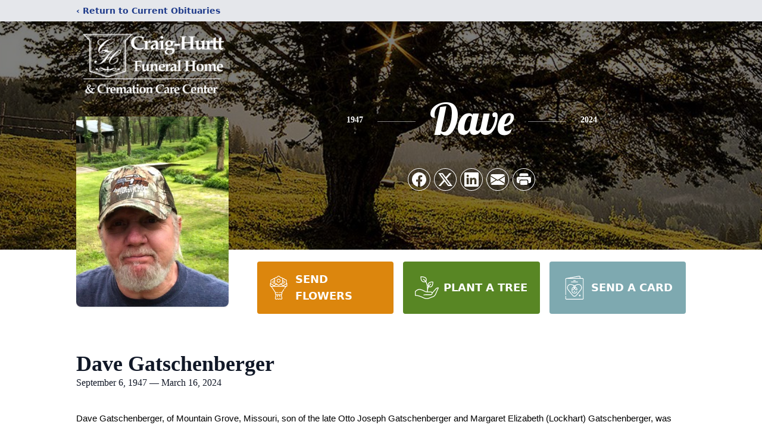

--- FILE ---
content_type: text/html; charset=utf-8
request_url: https://www.google.com/recaptcha/enterprise/anchor?ar=1&k=6Ldmp0YpAAAAAH_mYZ2ZtEkoGqBaPgsYFbQHq0Ek&co=aHR0cHM6Ly93d3cuY3JhaWdodXJ0dGZ1bmVyYWxob21lLmNvbTo0NDM.&hl=en&type=image&v=PoyoqOPhxBO7pBk68S4YbpHZ&theme=light&size=invisible&badge=bottomright&anchor-ms=20000&execute-ms=30000&cb=q17bf3f0vfw
body_size: 48460
content:
<!DOCTYPE HTML><html dir="ltr" lang="en"><head><meta http-equiv="Content-Type" content="text/html; charset=UTF-8">
<meta http-equiv="X-UA-Compatible" content="IE=edge">
<title>reCAPTCHA</title>
<style type="text/css">
/* cyrillic-ext */
@font-face {
  font-family: 'Roboto';
  font-style: normal;
  font-weight: 400;
  font-stretch: 100%;
  src: url(//fonts.gstatic.com/s/roboto/v48/KFO7CnqEu92Fr1ME7kSn66aGLdTylUAMa3GUBHMdazTgWw.woff2) format('woff2');
  unicode-range: U+0460-052F, U+1C80-1C8A, U+20B4, U+2DE0-2DFF, U+A640-A69F, U+FE2E-FE2F;
}
/* cyrillic */
@font-face {
  font-family: 'Roboto';
  font-style: normal;
  font-weight: 400;
  font-stretch: 100%;
  src: url(//fonts.gstatic.com/s/roboto/v48/KFO7CnqEu92Fr1ME7kSn66aGLdTylUAMa3iUBHMdazTgWw.woff2) format('woff2');
  unicode-range: U+0301, U+0400-045F, U+0490-0491, U+04B0-04B1, U+2116;
}
/* greek-ext */
@font-face {
  font-family: 'Roboto';
  font-style: normal;
  font-weight: 400;
  font-stretch: 100%;
  src: url(//fonts.gstatic.com/s/roboto/v48/KFO7CnqEu92Fr1ME7kSn66aGLdTylUAMa3CUBHMdazTgWw.woff2) format('woff2');
  unicode-range: U+1F00-1FFF;
}
/* greek */
@font-face {
  font-family: 'Roboto';
  font-style: normal;
  font-weight: 400;
  font-stretch: 100%;
  src: url(//fonts.gstatic.com/s/roboto/v48/KFO7CnqEu92Fr1ME7kSn66aGLdTylUAMa3-UBHMdazTgWw.woff2) format('woff2');
  unicode-range: U+0370-0377, U+037A-037F, U+0384-038A, U+038C, U+038E-03A1, U+03A3-03FF;
}
/* math */
@font-face {
  font-family: 'Roboto';
  font-style: normal;
  font-weight: 400;
  font-stretch: 100%;
  src: url(//fonts.gstatic.com/s/roboto/v48/KFO7CnqEu92Fr1ME7kSn66aGLdTylUAMawCUBHMdazTgWw.woff2) format('woff2');
  unicode-range: U+0302-0303, U+0305, U+0307-0308, U+0310, U+0312, U+0315, U+031A, U+0326-0327, U+032C, U+032F-0330, U+0332-0333, U+0338, U+033A, U+0346, U+034D, U+0391-03A1, U+03A3-03A9, U+03B1-03C9, U+03D1, U+03D5-03D6, U+03F0-03F1, U+03F4-03F5, U+2016-2017, U+2034-2038, U+203C, U+2040, U+2043, U+2047, U+2050, U+2057, U+205F, U+2070-2071, U+2074-208E, U+2090-209C, U+20D0-20DC, U+20E1, U+20E5-20EF, U+2100-2112, U+2114-2115, U+2117-2121, U+2123-214F, U+2190, U+2192, U+2194-21AE, U+21B0-21E5, U+21F1-21F2, U+21F4-2211, U+2213-2214, U+2216-22FF, U+2308-230B, U+2310, U+2319, U+231C-2321, U+2336-237A, U+237C, U+2395, U+239B-23B7, U+23D0, U+23DC-23E1, U+2474-2475, U+25AF, U+25B3, U+25B7, U+25BD, U+25C1, U+25CA, U+25CC, U+25FB, U+266D-266F, U+27C0-27FF, U+2900-2AFF, U+2B0E-2B11, U+2B30-2B4C, U+2BFE, U+3030, U+FF5B, U+FF5D, U+1D400-1D7FF, U+1EE00-1EEFF;
}
/* symbols */
@font-face {
  font-family: 'Roboto';
  font-style: normal;
  font-weight: 400;
  font-stretch: 100%;
  src: url(//fonts.gstatic.com/s/roboto/v48/KFO7CnqEu92Fr1ME7kSn66aGLdTylUAMaxKUBHMdazTgWw.woff2) format('woff2');
  unicode-range: U+0001-000C, U+000E-001F, U+007F-009F, U+20DD-20E0, U+20E2-20E4, U+2150-218F, U+2190, U+2192, U+2194-2199, U+21AF, U+21E6-21F0, U+21F3, U+2218-2219, U+2299, U+22C4-22C6, U+2300-243F, U+2440-244A, U+2460-24FF, U+25A0-27BF, U+2800-28FF, U+2921-2922, U+2981, U+29BF, U+29EB, U+2B00-2BFF, U+4DC0-4DFF, U+FFF9-FFFB, U+10140-1018E, U+10190-1019C, U+101A0, U+101D0-101FD, U+102E0-102FB, U+10E60-10E7E, U+1D2C0-1D2D3, U+1D2E0-1D37F, U+1F000-1F0FF, U+1F100-1F1AD, U+1F1E6-1F1FF, U+1F30D-1F30F, U+1F315, U+1F31C, U+1F31E, U+1F320-1F32C, U+1F336, U+1F378, U+1F37D, U+1F382, U+1F393-1F39F, U+1F3A7-1F3A8, U+1F3AC-1F3AF, U+1F3C2, U+1F3C4-1F3C6, U+1F3CA-1F3CE, U+1F3D4-1F3E0, U+1F3ED, U+1F3F1-1F3F3, U+1F3F5-1F3F7, U+1F408, U+1F415, U+1F41F, U+1F426, U+1F43F, U+1F441-1F442, U+1F444, U+1F446-1F449, U+1F44C-1F44E, U+1F453, U+1F46A, U+1F47D, U+1F4A3, U+1F4B0, U+1F4B3, U+1F4B9, U+1F4BB, U+1F4BF, U+1F4C8-1F4CB, U+1F4D6, U+1F4DA, U+1F4DF, U+1F4E3-1F4E6, U+1F4EA-1F4ED, U+1F4F7, U+1F4F9-1F4FB, U+1F4FD-1F4FE, U+1F503, U+1F507-1F50B, U+1F50D, U+1F512-1F513, U+1F53E-1F54A, U+1F54F-1F5FA, U+1F610, U+1F650-1F67F, U+1F687, U+1F68D, U+1F691, U+1F694, U+1F698, U+1F6AD, U+1F6B2, U+1F6B9-1F6BA, U+1F6BC, U+1F6C6-1F6CF, U+1F6D3-1F6D7, U+1F6E0-1F6EA, U+1F6F0-1F6F3, U+1F6F7-1F6FC, U+1F700-1F7FF, U+1F800-1F80B, U+1F810-1F847, U+1F850-1F859, U+1F860-1F887, U+1F890-1F8AD, U+1F8B0-1F8BB, U+1F8C0-1F8C1, U+1F900-1F90B, U+1F93B, U+1F946, U+1F984, U+1F996, U+1F9E9, U+1FA00-1FA6F, U+1FA70-1FA7C, U+1FA80-1FA89, U+1FA8F-1FAC6, U+1FACE-1FADC, U+1FADF-1FAE9, U+1FAF0-1FAF8, U+1FB00-1FBFF;
}
/* vietnamese */
@font-face {
  font-family: 'Roboto';
  font-style: normal;
  font-weight: 400;
  font-stretch: 100%;
  src: url(//fonts.gstatic.com/s/roboto/v48/KFO7CnqEu92Fr1ME7kSn66aGLdTylUAMa3OUBHMdazTgWw.woff2) format('woff2');
  unicode-range: U+0102-0103, U+0110-0111, U+0128-0129, U+0168-0169, U+01A0-01A1, U+01AF-01B0, U+0300-0301, U+0303-0304, U+0308-0309, U+0323, U+0329, U+1EA0-1EF9, U+20AB;
}
/* latin-ext */
@font-face {
  font-family: 'Roboto';
  font-style: normal;
  font-weight: 400;
  font-stretch: 100%;
  src: url(//fonts.gstatic.com/s/roboto/v48/KFO7CnqEu92Fr1ME7kSn66aGLdTylUAMa3KUBHMdazTgWw.woff2) format('woff2');
  unicode-range: U+0100-02BA, U+02BD-02C5, U+02C7-02CC, U+02CE-02D7, U+02DD-02FF, U+0304, U+0308, U+0329, U+1D00-1DBF, U+1E00-1E9F, U+1EF2-1EFF, U+2020, U+20A0-20AB, U+20AD-20C0, U+2113, U+2C60-2C7F, U+A720-A7FF;
}
/* latin */
@font-face {
  font-family: 'Roboto';
  font-style: normal;
  font-weight: 400;
  font-stretch: 100%;
  src: url(//fonts.gstatic.com/s/roboto/v48/KFO7CnqEu92Fr1ME7kSn66aGLdTylUAMa3yUBHMdazQ.woff2) format('woff2');
  unicode-range: U+0000-00FF, U+0131, U+0152-0153, U+02BB-02BC, U+02C6, U+02DA, U+02DC, U+0304, U+0308, U+0329, U+2000-206F, U+20AC, U+2122, U+2191, U+2193, U+2212, U+2215, U+FEFF, U+FFFD;
}
/* cyrillic-ext */
@font-face {
  font-family: 'Roboto';
  font-style: normal;
  font-weight: 500;
  font-stretch: 100%;
  src: url(//fonts.gstatic.com/s/roboto/v48/KFO7CnqEu92Fr1ME7kSn66aGLdTylUAMa3GUBHMdazTgWw.woff2) format('woff2');
  unicode-range: U+0460-052F, U+1C80-1C8A, U+20B4, U+2DE0-2DFF, U+A640-A69F, U+FE2E-FE2F;
}
/* cyrillic */
@font-face {
  font-family: 'Roboto';
  font-style: normal;
  font-weight: 500;
  font-stretch: 100%;
  src: url(//fonts.gstatic.com/s/roboto/v48/KFO7CnqEu92Fr1ME7kSn66aGLdTylUAMa3iUBHMdazTgWw.woff2) format('woff2');
  unicode-range: U+0301, U+0400-045F, U+0490-0491, U+04B0-04B1, U+2116;
}
/* greek-ext */
@font-face {
  font-family: 'Roboto';
  font-style: normal;
  font-weight: 500;
  font-stretch: 100%;
  src: url(//fonts.gstatic.com/s/roboto/v48/KFO7CnqEu92Fr1ME7kSn66aGLdTylUAMa3CUBHMdazTgWw.woff2) format('woff2');
  unicode-range: U+1F00-1FFF;
}
/* greek */
@font-face {
  font-family: 'Roboto';
  font-style: normal;
  font-weight: 500;
  font-stretch: 100%;
  src: url(//fonts.gstatic.com/s/roboto/v48/KFO7CnqEu92Fr1ME7kSn66aGLdTylUAMa3-UBHMdazTgWw.woff2) format('woff2');
  unicode-range: U+0370-0377, U+037A-037F, U+0384-038A, U+038C, U+038E-03A1, U+03A3-03FF;
}
/* math */
@font-face {
  font-family: 'Roboto';
  font-style: normal;
  font-weight: 500;
  font-stretch: 100%;
  src: url(//fonts.gstatic.com/s/roboto/v48/KFO7CnqEu92Fr1ME7kSn66aGLdTylUAMawCUBHMdazTgWw.woff2) format('woff2');
  unicode-range: U+0302-0303, U+0305, U+0307-0308, U+0310, U+0312, U+0315, U+031A, U+0326-0327, U+032C, U+032F-0330, U+0332-0333, U+0338, U+033A, U+0346, U+034D, U+0391-03A1, U+03A3-03A9, U+03B1-03C9, U+03D1, U+03D5-03D6, U+03F0-03F1, U+03F4-03F5, U+2016-2017, U+2034-2038, U+203C, U+2040, U+2043, U+2047, U+2050, U+2057, U+205F, U+2070-2071, U+2074-208E, U+2090-209C, U+20D0-20DC, U+20E1, U+20E5-20EF, U+2100-2112, U+2114-2115, U+2117-2121, U+2123-214F, U+2190, U+2192, U+2194-21AE, U+21B0-21E5, U+21F1-21F2, U+21F4-2211, U+2213-2214, U+2216-22FF, U+2308-230B, U+2310, U+2319, U+231C-2321, U+2336-237A, U+237C, U+2395, U+239B-23B7, U+23D0, U+23DC-23E1, U+2474-2475, U+25AF, U+25B3, U+25B7, U+25BD, U+25C1, U+25CA, U+25CC, U+25FB, U+266D-266F, U+27C0-27FF, U+2900-2AFF, U+2B0E-2B11, U+2B30-2B4C, U+2BFE, U+3030, U+FF5B, U+FF5D, U+1D400-1D7FF, U+1EE00-1EEFF;
}
/* symbols */
@font-face {
  font-family: 'Roboto';
  font-style: normal;
  font-weight: 500;
  font-stretch: 100%;
  src: url(//fonts.gstatic.com/s/roboto/v48/KFO7CnqEu92Fr1ME7kSn66aGLdTylUAMaxKUBHMdazTgWw.woff2) format('woff2');
  unicode-range: U+0001-000C, U+000E-001F, U+007F-009F, U+20DD-20E0, U+20E2-20E4, U+2150-218F, U+2190, U+2192, U+2194-2199, U+21AF, U+21E6-21F0, U+21F3, U+2218-2219, U+2299, U+22C4-22C6, U+2300-243F, U+2440-244A, U+2460-24FF, U+25A0-27BF, U+2800-28FF, U+2921-2922, U+2981, U+29BF, U+29EB, U+2B00-2BFF, U+4DC0-4DFF, U+FFF9-FFFB, U+10140-1018E, U+10190-1019C, U+101A0, U+101D0-101FD, U+102E0-102FB, U+10E60-10E7E, U+1D2C0-1D2D3, U+1D2E0-1D37F, U+1F000-1F0FF, U+1F100-1F1AD, U+1F1E6-1F1FF, U+1F30D-1F30F, U+1F315, U+1F31C, U+1F31E, U+1F320-1F32C, U+1F336, U+1F378, U+1F37D, U+1F382, U+1F393-1F39F, U+1F3A7-1F3A8, U+1F3AC-1F3AF, U+1F3C2, U+1F3C4-1F3C6, U+1F3CA-1F3CE, U+1F3D4-1F3E0, U+1F3ED, U+1F3F1-1F3F3, U+1F3F5-1F3F7, U+1F408, U+1F415, U+1F41F, U+1F426, U+1F43F, U+1F441-1F442, U+1F444, U+1F446-1F449, U+1F44C-1F44E, U+1F453, U+1F46A, U+1F47D, U+1F4A3, U+1F4B0, U+1F4B3, U+1F4B9, U+1F4BB, U+1F4BF, U+1F4C8-1F4CB, U+1F4D6, U+1F4DA, U+1F4DF, U+1F4E3-1F4E6, U+1F4EA-1F4ED, U+1F4F7, U+1F4F9-1F4FB, U+1F4FD-1F4FE, U+1F503, U+1F507-1F50B, U+1F50D, U+1F512-1F513, U+1F53E-1F54A, U+1F54F-1F5FA, U+1F610, U+1F650-1F67F, U+1F687, U+1F68D, U+1F691, U+1F694, U+1F698, U+1F6AD, U+1F6B2, U+1F6B9-1F6BA, U+1F6BC, U+1F6C6-1F6CF, U+1F6D3-1F6D7, U+1F6E0-1F6EA, U+1F6F0-1F6F3, U+1F6F7-1F6FC, U+1F700-1F7FF, U+1F800-1F80B, U+1F810-1F847, U+1F850-1F859, U+1F860-1F887, U+1F890-1F8AD, U+1F8B0-1F8BB, U+1F8C0-1F8C1, U+1F900-1F90B, U+1F93B, U+1F946, U+1F984, U+1F996, U+1F9E9, U+1FA00-1FA6F, U+1FA70-1FA7C, U+1FA80-1FA89, U+1FA8F-1FAC6, U+1FACE-1FADC, U+1FADF-1FAE9, U+1FAF0-1FAF8, U+1FB00-1FBFF;
}
/* vietnamese */
@font-face {
  font-family: 'Roboto';
  font-style: normal;
  font-weight: 500;
  font-stretch: 100%;
  src: url(//fonts.gstatic.com/s/roboto/v48/KFO7CnqEu92Fr1ME7kSn66aGLdTylUAMa3OUBHMdazTgWw.woff2) format('woff2');
  unicode-range: U+0102-0103, U+0110-0111, U+0128-0129, U+0168-0169, U+01A0-01A1, U+01AF-01B0, U+0300-0301, U+0303-0304, U+0308-0309, U+0323, U+0329, U+1EA0-1EF9, U+20AB;
}
/* latin-ext */
@font-face {
  font-family: 'Roboto';
  font-style: normal;
  font-weight: 500;
  font-stretch: 100%;
  src: url(//fonts.gstatic.com/s/roboto/v48/KFO7CnqEu92Fr1ME7kSn66aGLdTylUAMa3KUBHMdazTgWw.woff2) format('woff2');
  unicode-range: U+0100-02BA, U+02BD-02C5, U+02C7-02CC, U+02CE-02D7, U+02DD-02FF, U+0304, U+0308, U+0329, U+1D00-1DBF, U+1E00-1E9F, U+1EF2-1EFF, U+2020, U+20A0-20AB, U+20AD-20C0, U+2113, U+2C60-2C7F, U+A720-A7FF;
}
/* latin */
@font-face {
  font-family: 'Roboto';
  font-style: normal;
  font-weight: 500;
  font-stretch: 100%;
  src: url(//fonts.gstatic.com/s/roboto/v48/KFO7CnqEu92Fr1ME7kSn66aGLdTylUAMa3yUBHMdazQ.woff2) format('woff2');
  unicode-range: U+0000-00FF, U+0131, U+0152-0153, U+02BB-02BC, U+02C6, U+02DA, U+02DC, U+0304, U+0308, U+0329, U+2000-206F, U+20AC, U+2122, U+2191, U+2193, U+2212, U+2215, U+FEFF, U+FFFD;
}
/* cyrillic-ext */
@font-face {
  font-family: 'Roboto';
  font-style: normal;
  font-weight: 900;
  font-stretch: 100%;
  src: url(//fonts.gstatic.com/s/roboto/v48/KFO7CnqEu92Fr1ME7kSn66aGLdTylUAMa3GUBHMdazTgWw.woff2) format('woff2');
  unicode-range: U+0460-052F, U+1C80-1C8A, U+20B4, U+2DE0-2DFF, U+A640-A69F, U+FE2E-FE2F;
}
/* cyrillic */
@font-face {
  font-family: 'Roboto';
  font-style: normal;
  font-weight: 900;
  font-stretch: 100%;
  src: url(//fonts.gstatic.com/s/roboto/v48/KFO7CnqEu92Fr1ME7kSn66aGLdTylUAMa3iUBHMdazTgWw.woff2) format('woff2');
  unicode-range: U+0301, U+0400-045F, U+0490-0491, U+04B0-04B1, U+2116;
}
/* greek-ext */
@font-face {
  font-family: 'Roboto';
  font-style: normal;
  font-weight: 900;
  font-stretch: 100%;
  src: url(//fonts.gstatic.com/s/roboto/v48/KFO7CnqEu92Fr1ME7kSn66aGLdTylUAMa3CUBHMdazTgWw.woff2) format('woff2');
  unicode-range: U+1F00-1FFF;
}
/* greek */
@font-face {
  font-family: 'Roboto';
  font-style: normal;
  font-weight: 900;
  font-stretch: 100%;
  src: url(//fonts.gstatic.com/s/roboto/v48/KFO7CnqEu92Fr1ME7kSn66aGLdTylUAMa3-UBHMdazTgWw.woff2) format('woff2');
  unicode-range: U+0370-0377, U+037A-037F, U+0384-038A, U+038C, U+038E-03A1, U+03A3-03FF;
}
/* math */
@font-face {
  font-family: 'Roboto';
  font-style: normal;
  font-weight: 900;
  font-stretch: 100%;
  src: url(//fonts.gstatic.com/s/roboto/v48/KFO7CnqEu92Fr1ME7kSn66aGLdTylUAMawCUBHMdazTgWw.woff2) format('woff2');
  unicode-range: U+0302-0303, U+0305, U+0307-0308, U+0310, U+0312, U+0315, U+031A, U+0326-0327, U+032C, U+032F-0330, U+0332-0333, U+0338, U+033A, U+0346, U+034D, U+0391-03A1, U+03A3-03A9, U+03B1-03C9, U+03D1, U+03D5-03D6, U+03F0-03F1, U+03F4-03F5, U+2016-2017, U+2034-2038, U+203C, U+2040, U+2043, U+2047, U+2050, U+2057, U+205F, U+2070-2071, U+2074-208E, U+2090-209C, U+20D0-20DC, U+20E1, U+20E5-20EF, U+2100-2112, U+2114-2115, U+2117-2121, U+2123-214F, U+2190, U+2192, U+2194-21AE, U+21B0-21E5, U+21F1-21F2, U+21F4-2211, U+2213-2214, U+2216-22FF, U+2308-230B, U+2310, U+2319, U+231C-2321, U+2336-237A, U+237C, U+2395, U+239B-23B7, U+23D0, U+23DC-23E1, U+2474-2475, U+25AF, U+25B3, U+25B7, U+25BD, U+25C1, U+25CA, U+25CC, U+25FB, U+266D-266F, U+27C0-27FF, U+2900-2AFF, U+2B0E-2B11, U+2B30-2B4C, U+2BFE, U+3030, U+FF5B, U+FF5D, U+1D400-1D7FF, U+1EE00-1EEFF;
}
/* symbols */
@font-face {
  font-family: 'Roboto';
  font-style: normal;
  font-weight: 900;
  font-stretch: 100%;
  src: url(//fonts.gstatic.com/s/roboto/v48/KFO7CnqEu92Fr1ME7kSn66aGLdTylUAMaxKUBHMdazTgWw.woff2) format('woff2');
  unicode-range: U+0001-000C, U+000E-001F, U+007F-009F, U+20DD-20E0, U+20E2-20E4, U+2150-218F, U+2190, U+2192, U+2194-2199, U+21AF, U+21E6-21F0, U+21F3, U+2218-2219, U+2299, U+22C4-22C6, U+2300-243F, U+2440-244A, U+2460-24FF, U+25A0-27BF, U+2800-28FF, U+2921-2922, U+2981, U+29BF, U+29EB, U+2B00-2BFF, U+4DC0-4DFF, U+FFF9-FFFB, U+10140-1018E, U+10190-1019C, U+101A0, U+101D0-101FD, U+102E0-102FB, U+10E60-10E7E, U+1D2C0-1D2D3, U+1D2E0-1D37F, U+1F000-1F0FF, U+1F100-1F1AD, U+1F1E6-1F1FF, U+1F30D-1F30F, U+1F315, U+1F31C, U+1F31E, U+1F320-1F32C, U+1F336, U+1F378, U+1F37D, U+1F382, U+1F393-1F39F, U+1F3A7-1F3A8, U+1F3AC-1F3AF, U+1F3C2, U+1F3C4-1F3C6, U+1F3CA-1F3CE, U+1F3D4-1F3E0, U+1F3ED, U+1F3F1-1F3F3, U+1F3F5-1F3F7, U+1F408, U+1F415, U+1F41F, U+1F426, U+1F43F, U+1F441-1F442, U+1F444, U+1F446-1F449, U+1F44C-1F44E, U+1F453, U+1F46A, U+1F47D, U+1F4A3, U+1F4B0, U+1F4B3, U+1F4B9, U+1F4BB, U+1F4BF, U+1F4C8-1F4CB, U+1F4D6, U+1F4DA, U+1F4DF, U+1F4E3-1F4E6, U+1F4EA-1F4ED, U+1F4F7, U+1F4F9-1F4FB, U+1F4FD-1F4FE, U+1F503, U+1F507-1F50B, U+1F50D, U+1F512-1F513, U+1F53E-1F54A, U+1F54F-1F5FA, U+1F610, U+1F650-1F67F, U+1F687, U+1F68D, U+1F691, U+1F694, U+1F698, U+1F6AD, U+1F6B2, U+1F6B9-1F6BA, U+1F6BC, U+1F6C6-1F6CF, U+1F6D3-1F6D7, U+1F6E0-1F6EA, U+1F6F0-1F6F3, U+1F6F7-1F6FC, U+1F700-1F7FF, U+1F800-1F80B, U+1F810-1F847, U+1F850-1F859, U+1F860-1F887, U+1F890-1F8AD, U+1F8B0-1F8BB, U+1F8C0-1F8C1, U+1F900-1F90B, U+1F93B, U+1F946, U+1F984, U+1F996, U+1F9E9, U+1FA00-1FA6F, U+1FA70-1FA7C, U+1FA80-1FA89, U+1FA8F-1FAC6, U+1FACE-1FADC, U+1FADF-1FAE9, U+1FAF0-1FAF8, U+1FB00-1FBFF;
}
/* vietnamese */
@font-face {
  font-family: 'Roboto';
  font-style: normal;
  font-weight: 900;
  font-stretch: 100%;
  src: url(//fonts.gstatic.com/s/roboto/v48/KFO7CnqEu92Fr1ME7kSn66aGLdTylUAMa3OUBHMdazTgWw.woff2) format('woff2');
  unicode-range: U+0102-0103, U+0110-0111, U+0128-0129, U+0168-0169, U+01A0-01A1, U+01AF-01B0, U+0300-0301, U+0303-0304, U+0308-0309, U+0323, U+0329, U+1EA0-1EF9, U+20AB;
}
/* latin-ext */
@font-face {
  font-family: 'Roboto';
  font-style: normal;
  font-weight: 900;
  font-stretch: 100%;
  src: url(//fonts.gstatic.com/s/roboto/v48/KFO7CnqEu92Fr1ME7kSn66aGLdTylUAMa3KUBHMdazTgWw.woff2) format('woff2');
  unicode-range: U+0100-02BA, U+02BD-02C5, U+02C7-02CC, U+02CE-02D7, U+02DD-02FF, U+0304, U+0308, U+0329, U+1D00-1DBF, U+1E00-1E9F, U+1EF2-1EFF, U+2020, U+20A0-20AB, U+20AD-20C0, U+2113, U+2C60-2C7F, U+A720-A7FF;
}
/* latin */
@font-face {
  font-family: 'Roboto';
  font-style: normal;
  font-weight: 900;
  font-stretch: 100%;
  src: url(//fonts.gstatic.com/s/roboto/v48/KFO7CnqEu92Fr1ME7kSn66aGLdTylUAMa3yUBHMdazQ.woff2) format('woff2');
  unicode-range: U+0000-00FF, U+0131, U+0152-0153, U+02BB-02BC, U+02C6, U+02DA, U+02DC, U+0304, U+0308, U+0329, U+2000-206F, U+20AC, U+2122, U+2191, U+2193, U+2212, U+2215, U+FEFF, U+FFFD;
}

</style>
<link rel="stylesheet" type="text/css" href="https://www.gstatic.com/recaptcha/releases/PoyoqOPhxBO7pBk68S4YbpHZ/styles__ltr.css">
<script nonce="kMBTO6WKUPiLnvewF4-XyQ" type="text/javascript">window['__recaptcha_api'] = 'https://www.google.com/recaptcha/enterprise/';</script>
<script type="text/javascript" src="https://www.gstatic.com/recaptcha/releases/PoyoqOPhxBO7pBk68S4YbpHZ/recaptcha__en.js" nonce="kMBTO6WKUPiLnvewF4-XyQ">
      
    </script></head>
<body><div id="rc-anchor-alert" class="rc-anchor-alert"></div>
<input type="hidden" id="recaptcha-token" value="[base64]">
<script type="text/javascript" nonce="kMBTO6WKUPiLnvewF4-XyQ">
      recaptcha.anchor.Main.init("[\x22ainput\x22,[\x22bgdata\x22,\x22\x22,\[base64]/[base64]/[base64]/[base64]/[base64]/UltsKytdPUU6KEU8MjA0OD9SW2wrK109RT4+NnwxOTI6KChFJjY0NTEyKT09NTUyOTYmJk0rMTxjLmxlbmd0aCYmKGMuY2hhckNvZGVBdChNKzEpJjY0NTEyKT09NTYzMjA/[base64]/[base64]/[base64]/[base64]/[base64]/[base64]/[base64]\x22,\[base64]\x22,\x22IGTCvsKzwp0Gwq8MO8KvwpXCiwUUw7DDpMOBFDrCpz8tw5dCw43DvsOFw5Y7woTCjlA5w78kw4krfGzChsOuIcOyNMOTNcKbc8K9IH1wTRBCQ07CnsO8w57Cg31KwrBEwqHDpsORTMK/[base64]/YcOkYMKSGhDDm8OAwr/CvVhbP8K/SFIowofDmsK/EcKhZsKKwoxgwrLCuiMOwrc3V2/[base64]/wpfCtBbCpVzDs8ONeyspPsKMAcO4wp9FMsOkw5XCgjTDmD/CiC7CiXp0woVkUWdsw6zCkMKJdBLDh8O+w7bCsWJzwokow7bDrhHCrcKGMcKBwqLDpsKrw4DCn1zDtcO3wrFNM07Dn8K9wp3DiDxaw6hXKTnDlDliYMOew5LDgGJmw7p6AXvDp8KtUWJgY188w43CtMOKS17DrQ9twq0uw5/CucOdTcKoPsKEw69cw7tQOcKbwo7CrcKqehzCkl3DpzU2wqbCly5KGcKGWDxaMVxQwovCsMK7OWRfSg/CpMKMwqRNw5rCpsOzYcOZfsKQw5TCggxXK1fDpxwKwq47w7bDjsOmUB5hwrzCl2Nxw6jClsOwD8OleMKFRApXw5rDkzrCrXPConF6WcKqw6BdUzEbwqF4fibCmTcKesKrwpbCrxFiw6fCgDfCuMOtwqjDiDzDl8K3MMKxw4/CoyPDrMO+wozCnHrCrz9Qwpo/wocaGUXCo8Oxw6nDgMOzXsOtDjHCnMOtdyQ6w5IQXjvDnBHCgVkqEsO6Z2HDrELCs8KswpPChsKXUGgjwrzDksKywpwZw60cwq7DgT7Cg8KPw7VPw4plw4VEwrVQFcKdLGDCo8OUwr3DvsOrFMKhw4LDjUc2fMOeY3/DmXdMSMKEesOiw6MFZDZKwr8BwrLCp8K1a1fDisKwDsOnDMOcw5LCqBdyHcKmwqxEDVvCkhXCmi3DvcOGwo1/P2DChcK+wqnDqjJnRMOww4/Dj8KjRGXDo8OewrMmKVdXw446w4zDv8O3HcOGw4jCr8O1w7g+w5JewrQNw7zDscKffcOSRGLCucKHaG8LEl7CsDxZaTzCj8K1UMOOwrk7w6dDw6RFw6XCk8K/wotIw5fCgsKAw7xow5/DgMOPwo4sa8ONE8ObUsOhL1VlIAvCjsOIA8KZw6fDlsKvw47CqTwCwrvCg1AnKHPCnF/DoXrDpcO0WxbCrcK7NEs6wqPDgMK/w4VZZMK8w4oYw5ouwogeLA1xQ8KiwoZnwrTDmHzDrsKSDT7CjxvDqMKwwrNhWE5PHybCi8KpFsO9RsOhY8O0w6wrwo3DssOCB8O4wqVsCsO/IXbDphdlwpzCtMOdw6IHw7bCicKewpU5IMK4acKYOMK7dcOyHzPDlgNsw6Bqwo/[base64]/wo3DicOLNMKtO8OcMBfCiT7CmMOxA8KTBG5+w6zDlcOJRcOnw4UFM8KTOHHCt8OBwoPCjGfCoi5Aw6/ClsObwqskb1tNPcKLARTCkR3Dh0Q1wo/DgcODw4rDuyDDlyFdKjkTWsKpwps4BsOpw490wrB1H8Krwr/DhsOVw5Qdw7LCsy9nMz/CqsOOw5NZfsKBw7TDtsKcw5rCoDgJwopefCMNUlQnw6RMwrtCw7h6FMKJP8Oow4bDo256C8Oiw63DrsOUFHV8w4XClHDDomfDojfCgcK9QxF7A8OYYsO9w6Zqw5jCv1rCocOKw5LCosO9w70AWWpsTMOlcwvCqMOIKQ4mw702wo/DpcO1w67CkcOhwrPCgRVAw6nCkcKdwpxwwq7Dqj5awoXDtsKlwp9awr0AL8K8OcOww4PDo2xaWQBXwp7DuMK7wrHCj3/DkX/DggLCrVXCizLDgX87wpQmcATChsKXw6/Cm8KmwrZCER/CgsKyw6nDl39TOsKww4vCly5+wpZSP34HwqwDLEfDqnMXw7QkEX5WwqvCoHdtwp1UFcKcVRTDj2zCt8Orw5PDrsKGe8K1wp0Wwq/[base64]/w6EZwq5ZwrTCucKNwq/Cux1Mw5VLwr1+w6/CpB/[base64]/Do8K6fcK3J2LDgCsZAcO2wpXDssOXw4ZAc8OHJ8O6wqDDgMO5UTMGwrTCk2fCg8OEMsOLw5bClzbComxGTcOoSBJOPsOFw6d0w7QFwq/CnsOpLQpAw6nCmgvDh8KzbD9dw7vCqGHCvMOcwqXDrm3Chh0kKU/[base64]/DhMKEwqbDn8KlYh3CkXXDgmvCnsOfPHrDjRcpAw7CtQQcw4/DrcOgXhbDvTsnw5rCicK7w6zCjsKIW3JIJQM9L8K6wpdyEsOfGVJfw79/[base64]/DlsOxw43DtydGwq8XUsKRasOBS0vCg1Zfw5dPLXDDhh3CnMOow7fCmVVoVD/DlylJRMOdw61fKQo7dScSFWt3DCrDonzCisKEMB/Dti7DqhzCliDDtifDgiXDvCvDnsOvV8KEGFPDlsO5QEoVIxRacmDCsEsKYxV4QsKEw6/DgcOBOMONY8OubsKJf2hXcWhiw7fCmMOyJVldw5PDs3fCi8OMw7/DrGzCkEYVw5J0wqkLNsOywpPCnUh0wqjDlljCjMKlI8Ouw7R8K8K0WndCC8K6w79TwrTDhwnDqcOPw5nDicK4wqscwpvCu1bDs8K8bcKlw5DDkMOnwpTCsU3DvF1jUFDCtigLw5kXw7zChgLDnsKnworDnwEFKcKnw7PDisKMLsOKwqQ/[base64]/DnEbCmwVtGzPCr8O6M8KowrrCicOmQiMdw7fDrcO5wq09cjoRdsKmwpJ8D8OVw65zw6zCjsKPH3YpwpDClAoKw67DuHVvwoVUwp1NUS7CsMOfw7TDtsK7FwTDuXnCp8KSYsO6wrZlWTDDql/DuWsaMcOnw7JFRMKNLCzCtXTDizMVw59nKSLDqsKuwoM1wrnClUjDmn0uaQJ4P8O+WjEcw6tkKcOBwpdiwpwIcxUyw6IMw6/Dr8O9G8KHw4TCuSHDiGouZkTDo8OqCDZfw4nClRbCicKpwrQjURfDpMKrM2/Cm8OgG2gLdsKzWcOQw4VkaAPDosOcw6DDmynCsMOuZ8KIccO9W8O/egkVOMKNwrDCtQh0wrMoBgvDtTrCqm3CvsOeKFcaw4vDjsKfwrvDu8OHw6YIwpAmwpoZw6pQwoggwqvDq8KVw6FcwpBMV0vCsMO1wqRDwq1Xw7NnP8OuJsKgw6bCkcOtw6sTBGzDgcORw7TCjH/DsMKnw67CjcOJwpkHDcOAUMKiSMO5WsKNw7UYRsOpXiZww5rDoBcTw4tqw5/DkgHDrsOlTcOcOTjDs8Kyw7/DhRRAwos5KQd7w6wWesKcPcOAw5BODxo6wqVpIkTCgRV9c8O3XB4uXMKUw6DCgAJDTsKzdMK8EcO8FjnCtHfDhcOCw5/CtMKOwpbCoMOPEsKNwrAjQcKmw7ADwp3Cog0uwqdPw5/DoCrDjwUhFsOvFsOACgAwwpUAd8KuKsOLTzl0DknDgw3CkknCn0/[base64]/CocKceCgWwpLCpEDCvHIZwqvCm8K7wrIoMMK3w7VRPcKswoYuH8KtwrbCicKWVsO9RsKMw6PChxnDg8KBwq1yfMO8NcK1IsOjw7nCu8KPJsOsdCvDhQE7w7J9w7nDv8OdGcO5GcKzEsOFTEIGQ1DDqlzCh8OGIixMwrRzw7/[base64]/CkcKETcORw4zDnELDqcKJwr/DtcKoIcOvwpvDsBpJw7F3LMKpw7rDunhia0XDox4Jw5PCp8K7ZsOvworCgMKbOMK2wqdoaMKrM8KjO8K3SU4Uwqw6wpNwwqkPwoHDgGkRwpRXTj3Cpg0yw53DnMKVJ1gvZn92e2bDpcOmwpXDkil2w456C0l1FHohwrsvcgENM01WAXvCm21FwqzDtXPCl8K1w4/Dv2RlOxYjwrTCmybChsKqw7Aew5lLwqDCisKRwoYhSyfCqMK5wpYtwrtowr/DrsKTw4XDgnZWeydrw6lgEmwdADfCocKaw69wbGF2WQ0Pwq/ClmjDhzPDgCzCiCHDscK7YgUUw4fDigJFw7XCs8OoUSzDicKZK8K6w5NaVcKBwrBLMRbDqXHDiCHDgUREw65Jw7omR8Ksw6cNwrJQLxlrwrXCji7DnnUBw7sjXB/CmcK3Ti8Fw7cOecOVQMOKwp/DsMOCfRs/[base64]/[base64]/CrcOjwpjDuiNWw4PDmcKiPgBpwq89w6dFKQ3DpRh3YcOBwqImwrHDlS1HwrUHQcO3RsKHwoLCr8Kmw6PComV9w7FKwofClsKpwpfDnVvCgMO/EsO2w7/CgzxKDXUQKDrCmMKtwqhLw45jwq86KsKzCcKAwrPDiwzCuC0Jw4p1Gz/Dp8KOw7VZdkRSBsK3wpIaV8OgUUNBwq4Gwp1TLg/CqsONw4nCncOkFyIHwqLDtcKfw4/DkTLDoTPDqnfClMOlw7V3w7sRw4TDuQjCoDJdwrAvSBjDl8KpDi/DsMKyNDDCsMONVsKjVxDDgMO0w7/CnlxnLsO7w7vDvyE1w5V1woLDlhMZw4ouDAlwa8O6wr1CwoMfw40IUEB7w5Btwqp8eTsqNcOOw4LDokx4wpheWR4/[base64]/CqHpUw4vCiGvDvcOLFMOBch/CkcOfwrHCjMKtw5UVwpDCi8OMwr3CrnFgwqtVFnTDkMOKw4TCmsK2TiRaEgoaw68HY8K0wo5CfMOIwrTDocOPwq/DiMK3woZww73Do8K6w4ZuwrMawqzCvhIqdcKLeGlAwr7DpsOFwpZkwplAw6bDu2U+HcKiF8O5HkI9Ly91KlEwXRbCqRbDgATCvMOOwrZywq/[base64]/w7xrKMODwpZewrF6wppDXcKIwpzClsO/wosNHMKIccKufBXDhcKDwrvDncKbwprCj3JYJcKMwp3CrzcRw7LDucODL8Ojw73CvMOhEm9vw7zClCApwoTCiMKzPlUsS8OaSCPCpMOVwpfDiSliHsKsClDDhcK1XC0GesKlfzZNwrHCvj4qwoVlOlPCiMK/wpLDnsKew67CvcOpL8KKw7XCucK6dMO9w4fDqMK4wpfDp1UGGsKew5PDtMOLw5x/[base64]/[base64]/[base64]/[base64]/w63Cv8KidsOlEMOFw4V/[base64]/w5nDmnsGw58VwpbDoGBnAcK0YRNAwqjCmRbCocO4W8OUcsOhw5/ChsKLS8Kww7nDgcOpwo5oQU0TwpjCh8K2w6tvOsOWbMKxw41Ze8KVw65/w4zCgsOEIMO4w4/DqMK4LH7DvQDDuMKXw6HCs8KpS2N+KcOdBsOkwrAXwqc+BWY1CytCwp/Ct1XDv8KFbg3Dr3fCgEg+aGTDoDI5AMKGJsO5PXzCn3nDlcKKwoB5wpIjBTbCuMKewo43Rn7DtwDDnWRaG8Oww53ChRdBw6HDmsO3BUU5w6nCmcOXbgrChUIKwpxeVMKqXMOGw43DvH/DjcOxwr/CpcKaw6F6YMO9w43CrTVowprCkMOVWXTClhZuQznDiULDpsOEw75kN2fDoEXDnsO4wrAtwqjDqXrDqgINworCpSbCncOhNVkANnTChjXDt8OywrrChcKfRlrCj1/Dp8OISsOuw4fCswRqw75OI8KUUFRpS8OiwosTwqvCkDxURsKEXR9ww5XCq8KpwprDtMK2wpLCucKFw5sTP8KRwqVIwrrClcKpGWABw4LDt8KwwqXCucOjXsK5w68eCkFgw4o/wqZLLE5Ew7gMLcKmwokoCDbDiw8lS1LDkcKpw5fCncOkw7x6bFrChgnDqzbDksOxBxfCsjjCqcK6w7lMwpLDksKpdMOEwq1gGhYmwobDn8KaWSFmIMOpeMO4PkDCucOswplCMMOiHHQiw6/[base64]/[base64]/CgMONwprCpwZlSjhUXgvCucOrVSszwoZ6U8Orw6BpcMOVCcK8w4HDuD3Dm8O+w6vCpyxXwpnDugPCn8OmOcKgw5nDlzdBw4E+BcOow5oXMw/CjFplQMOJwpTDvcORw5LCqF9JwqchPRLDphLDqDPDs8OkWSg/w5bDqcO8w7zDhsKbworCjsOwXRXCosKSw5fCqnYRwpvCvX7DksOcfMKYwrnClMKhdynDlGLCl8K4AsKcwrzConhaw7/Cu8Oew4FLHMKFPWPCscOqf1Iow7DCriQcZcOFwp9cecOlw45+wq87w7BGwq4LfMKNw5/CosKow6nCgMKfIx7CsznDsBLClE51w7PCig8MOsK6w4s6S8KcMRl6DAJEJcOGwqjDucOlw6LCm8KoCcO+CXxiE8KobCgbwpHDgcKPwp7CtsOIwqpYw4lxMMOBwpHDuyvDrl8lw5FXw79PwoHCo2chVkJawoFew57CjsKbbkA1d8Ogw4sbG2AFwpZ/w4IXClc9wp3Ct1HDtRcDbMKNTDHCicKmLHJnbU/DucO0w7jCmBIGDcOsw7LCiWJgE1LCuC3Dg1F4wpdpPMK3w6/[base64]/CosKVw4HCjSLDlBJ/dcKQFAjDtVLCjMOiw7Nda8KrRzsaVsO6w6LCmSjCpsKqN8OUw4/DkcOYwpgfcBrCgnvCpgcxw6JRwrDDtcKsw4nCtcKpw4rDjAVpT8KaZlkIT0TDvWIhwprDoAjCrULCmMO2wpNUw50KEMKVe8OibMO5w7l7bC/Dk8Kmw6lURsOidwHCr8K6woLDhMO0cT7Csz8cTMKmw7jChXvCmm3CohXClcKbKcOOw7h6YsO0LxEGEsORw6rDkcKkwpBwSVHDv8O3w6/Cn0jDkgPDonIWAMKjZMO2wo/CpsOIwrDDqg/[base64]/CgsKhGT/[base64]/DjcKywrU5w53Ch8OSKyTCmXrCrVfClWtJw6LDlEIpRXIVKcOlZcKRw73DgcKHAMOuwq0BDMOWwqPDgsKuw6fDssKmwoXCjB3ChCzCmmJNHlDDtRvCmwTCosOUIsKMbl8EIH/CgsKJHlnDtMOsw53Ci8OgHxI+wrvCjyTDm8K5w7xJw6wsMMK9EcKWTsK2EQfDnGfCvMOUNm5Pw7Uzwoduwp7DqHcfelUbG8Ovw6NpZyHCpcK8YMK4BcKzw5xAwrzDsgXCl17CqgHDhMOPBcK5HlJHBzNsV8K0OsOeAcOXF2tCw4/CiVfDhcO4UsKtwr3Dp8Oyw7BMF8K5wo/ClybCrMKpwoHCrghpwrtdw7HChsKdwq7CkW/Duykjwq/Cv8Ocw48iwqfDmhsrwpTCrFpGPsOeEsOow7hvw7Ruw6nCs8OOPQxdw7Zxw5LCoGHDvWzDpVLDvlsvw510VcKSWXjDvjE0QFY7asKLwoTCnDh7w6PDo8ONwpbDqHhEf3UVw73DimTDmkFlJl1cTMK3wr4eMMOEw5zDhSMmbsOIwqnCh8KydcO3KcO/wohIS8OQDVIaV8O1w53CpcKXwrUhw7kURXPCjSjDuMOSw7vDrcOkc0V1ZzgwHVPCnRfCjSvDohlawo3Cg0LClTPCksK6woQBwpQuCWUHHMOdw6vDhDssw5DCpC5aw6nDoHcew4oOw6lww65cwr/CrMOdPMOOwpZaI1p7w43Djl7CqcKpUlpJwo/CpjIABcOFDmM6XjJoNcOzwp7DnsOVdcKGwpjCnhnDnQjDvXU9wonDrADDgxfCusObQHV/wo7DmBrDj3/CgMKsQQEkeMKtw6lMBxDDtMKAw7TCgsKIX8Oywp4SRiI9UQ7CizjCusOCPcKWNUzDrWgTVMKpwpZ0w5Ihw7nDo8OhwoTDncOBE8O0PQ/DocOIw4rCrVVAw6gwasOtwqViAcO5aVbDkVfCsjAxA8K9fHfDp8KywrzClzXDvgHCpsKUXitlwq/Cn2bCq03CqTJUIcKQWsOWflvDpcKkwrDDuMKCWTTChi8aFMORM8Opwo95wrbCs8OENMKbw4DCly3CsCPCrGxLesOkUWkKwoXChg5qR8O9wrTCqWbDs2Y8woxrwocfF1/[base64]/CvsKEOB3CjMK9w7vCrwcuwpRqwqJrNsKoU3BFYHY/wrN/[base64]/w5pMLSYTw5fDhcKMQ8KDTcKtwqhzwrnDgUvDn8KkKxjDtV/CocOmwqQyJiLDlxBgwoogwrYoMGzCscObwq1fcSrCoMKXEwrDjEQGwo3CmzzCq0XCviYlwrzDkwXDogF5IDw1w4/CkzzCnsKuSxFiYMOlK2DCi8OZw63DkGvCi8KCXUlxwrFOwpFeTTHCmS/DlMO7wrcOw4DCsTvDnS14wrvDuCdNE2glwp91wpXDqcK0w6opw5pxQcO5XEQyISZfbnfClcKvw5cfwpQjw5XDlsO2FMKlccKWIn7CpWrDjcK7YBwfLmNMw5h1GGHDt8KPXMK0wo/DuFXCk8KdwqjDgcKRw43DjCvCgcKkfHnDq8KhwpjDhMKQw7TCusO1HS/[base64]/Dn8Onw4XDlcKmBBLCocK0PzvCiHEPZsOuwqzDhsKPw5oVJkhRT1LCqMKGw607XMOzH27DqcK/dXPCr8O5w5x8Y8KvJsKGZ8KqIcKXwq5hwo7Chw4Zwr5gw7vDgB15wqHCtXwawqrDt1xHC8OQwr5Dw77DjHPCl08XwonCmsOiw7PCgsK/[base64]/Cm8KHw53DksOkR8OgDMO5w5xPw4oUaAfCiMKhwqjCk2o2emzDtMOIDsKywr57wqnCo1JlGsOMIcOocRDCiBNYSVHCulPDpsKjwpAWdcO3cMKnw4FoO8KqIcO/w4vDo3vDi8Odw6YxfsOFGzUsBsOUw6HDvcOHw7HCnVF4w59jwqvCrU0sEzhdw6fCkjzDmHsPSCEGE0huwqXDiARlVhcFXcKOw50Iwr/CocOVRcO6wp9GIcKyCcKuLFhsw43DgAPDssK4wqnCgmjDk0LDqixJVzwvQFQyWcKQwqtpwpdoDDkUwqfCqD5ew5HCnGJ1w5EaIkzCknkIw4fCgsKdw7BGMVXCv03DlsKpScKBwq/DhF0fP8KZwr7DrcKJKmQ9w43Ck8OeS8OSwrbDlibCk34yTMKAwpnDj8OwVsK0wrR5w74QJ1vCpsO7PzFuBgbCkUDDssK1w4rDmMOew6rCq8KwNMKawq7DvhDDqCbDvkZMwoLDrsKlXcKbD8OKHVtdwrY5wrciQBzDhgtYw4LCkw/Cu2d0wr7DrT3DvXl7w6HDpXNaw7wXw6nDmxHCt2cHw5vCnX9iE3VQIV/DizcIFcO8d0jCpsO/GMONwp1nCMK9wqHCpsOlw4fCsj7CgXAYHD0xKnJ9w4vDoCZcYAzCv0ZRwq7CjsO6w55rDsOpw43DtVoNLMKZNgjCv1HCs0E1wrzCusKuNBVHw6XClzLCpMKOZ8Kfw4E3wrE2w744fMOSNsKjw5LDtMKyFCV5w4rDosKaw7kXRcK+w6bCkxvCu8Obw6cLw7HDpsKVwo/CvMKiw4PDlsOrw4hOwozDrsOgbVUZTsKiwqLDu8OAw4wtFjUww6FWH1vDuwTDucONw67CgcKGecKBdCPDtHQrwpQLw4x0wpbCg37DisOOZCzDhUTDo8O6wpPCvAfDkRrChsKrwoRUJR7Dqmoywrddw65Dw5xqBsO4Iydow5nCrMKPw4fCsw7CgSjDoTrCrj/CsEdaRcOXXgRqJsOfwqjDgwpmw6XDoBXDg8KxBMKDPmPDp8K+w4fCgwXDkkV8w7zCtF4UY0kQwpISTcKuPcKbw6PDhVDChGvCqcKYScK8CltpQARUw5DDosKdw4zClU1aGDzDlRoGXcOxLEFufx/ClxzDiD0KwpUewogXSsKYwpRPw7skwp1gXsOHcnU/[base64]/Dh8OmTsKpwrjCk8KxT8OKMcKuanfDjMKxYSnDgMKjAsOFc0jCqsO5WcO/[base64]/CpX1jwq0UwrRXHsKfIHQPQ8KrB1fDiRtYwo0NwpDDhMKpSsKaJMOYwrl3w5PCjMOhYcKOcMK9TsKBEn8jwoDCg8KyNxnCmWnDoMKhf3MZMhYXGQ3CrMOiJ8KBw795FcO9w65VADjCkgDCo2zCqyLCqsOKeBnDpcOYNcKPw6MpY8KTfRjDqcK5axEpXcO/IzJDwpdbdsKNIjDDvsO4w7fDhVljBcKaczdgwqsrw6zDl8O6AsKcBcOew7lhwovDgsKxw7/Dvzs1McOuwr5Iw6HCt302wofCiB7CjsKYwpEZwqDDmhPDqgpvw4UrY8KTw7bCqFXCjcO5wpbDkcOcwqgbT8Odw5QkDcKICsKaacKLwrzDvSdqw7dmS0E0KWE3VBHDrMKxMh3Dp8O0ZcK0w7fCgB/Dp8KQShU7JcOBQDc9T8OGFBPDvAMhHcKEw5LCk8KbOVLDjEPDn8OZw4TCrcOye8KKw6rCtQfCsMKLw5NiwrkAEBfDjBc/wrlnwrtsJWZewrXCicKNNcOkSBDDtGIrwqPDg8Olw4HDhGF8w6vDm8KtBMKVNjZnagXDjz0If8KMwo/[base64]/[base64]/wpTDgsOXw53DrkVjGcKqJcK4w5pHwo3Co8K4w58KBxNXw4nCu2NzWRrCmmYFFMKdw64xwonDmDl0wrrCvXHDlMORwrbCu8OJw5PCtsKDwotLH8K2DibCpMOqMcK5X8KGw6daw6zDhnF7wqPDkHtpw6LDjXJ/WzPDmFbCjsKiwqPDqcOFw61ADQ9Xw47Cu8O5RsK9w5tswpXCm8OBw57DrcKPGMO2w77ClG0hw7IHWi8kw6QsecOPXj9gw7cewovCi0gzw5LChsKMJw8hZAXDi3fCmMOdw4jDjcK2wrlICE9CwpPDm3vCvcKNf0d/wpvChsKfw6McL3Y9w47DoAnCrcK+wpI1QMKbTsKuwrXDoWjDkMOMwp1CwrEaAcO8w6hMSsKxw7HCosK/[base64]/NlLDmsKhwp3DosOdZlrChCHCiMOsf8KbA8Kww43CqMK/KG5qwrXCiMK7D8KtHBrDh1jCicOIw74pCmrDnCnClcO8w5rDtVohcsOnw5oew7ozwoxQbDBtCig0w7nCqzE6BcKkwpRjwrg7wq3CpMKUworCon8Ww4oSwpE9aBJ2wqdfwpxCwqPDr0gSw4jCssOcw5dVWcOtXcOCwqITw4LCjBDCrMO8w7LDvcK/wpoHZMO4w4gcccOGwoLDhcKSwoZtRsK5wqFXwo7CtmnChsKXwrtDOcK1eXRGwp/Ch8KGJMKEYX9FQ8Otw55nd8KwdsKlw60KDxIGfsO3PsKXwo1xOMOJVcOlw5Zww5vDkjbDisOdw47CoVHDr8OLLX/DvcK0NMKKR8Obw4jDj1kvdcOrw4fDk8KNS8Kxwqkxw7vDijQMw7BEdMK4wqjDj8OpeMOBGXzDm01PfyxgEiHCv0LDlMK4a0RAw6TDnHgswo/CtMOQwqjCicO7KhPCvgTDj1PDgmgbZ8O7NwF8wo7CtMOYMcKfNUwKRcKJw6kUw47DqcOoWsKIcWbDrBLCicKUGsOqKcKCw5xUw5DCmjBkYsK0w7YNwqVyw5VEwod/w5wpwpHDm8O0V0bDhXNuayTDk1nDgxppQx4aw5Qmw6/DksOBwoERV8KxME5/OMOAGcKLSMK8wq59wo1xYcO9B09FwpXCiMOhwrHDkzJeW0fCvSRVHMOYdlnCmX3Do17Ct8OvfcOkw73DnsOTXcO5KHfCiMKWw6cmwqo2O8OIw4HDhGbCv8KNM1JVwo4vw67Cs0fDsHvDpDkhw6BvAyzCqMOFwpTDhsKVaMOUwp/[base64]/ChzxyUyTDoGppwpdSwp7DvXQqw7cCOMKbQFR2McOpw4wTwpxLVjpjB8Otw7MUR8K0dMOVe8O2VXnCucOtwrNxw7LDicO6w4LDqcOdFDPDmcK1M8OTLsKbBWLDmz/Dl8OSw7bCm8OOw6g7wojDu8OEw7bCnMOlall0U8KTwqVXw4fCryJnZEXCqlAFZMOBw5nDkMO2w5c3RsK8P8OAYsKyw7/[base64]/Dm8OBwoYUWkQGXW1qwrh+w6J7w65Vw5APAzoBYkjCpThgw5hdwpJFw4bCucOhwq7DlyzCrcKcPBzDgmvDq8KDw507wpE0BWHCjsKzR18nZVg9CjrDvhtawrfDj8OXIsKEWcKhYy0hw5g+woTDpsOJwq9bEMOXwqdXesOEw4gRw4kOEx0Sw7jCtcOBw6/[base64]/w4XDssKxw7vDiTE7KMKjaQDDjcKAw70mw5nDkMOHE8KXYSfDvQ7CvWlvw4bCqMKcw7lrJmwlJMO4LA/[base64]/Cpz0CwoYqLC01LRplw7PDtsKEw77ClMKnw7/DiUfCuW1gHcK+wrdzSsKdGl7Co2lRwrjCrMKdwqvDsMOPw6zDogfCuSLDn8OrwrUpwo7CmMOUA3xSM8KGw7rCly/[base64]/[base64]/JsOOw5zDrcOYXT7DqB3DjcOKwrwSYhZHw4ALwohKw7XClFPDoCkmB8OfLSFMwojCmjHCn8OMGsKmD8OSIcKBwojDlMKYw7w6CitOw5zCs8Kww5XDlMKDw4QKesKcccO/w7Z0wqXDs3jCocKxw6rCrHzDnn5XKA/DnMKyw4sHw6PCnl/CgMOYJMKrHcOiwr/Dj8K5w69hwrrCkgfCtMK5w5TDkG7CgsKiF8K/[base64]/JUXCtQHCqsOiw5nCjsKVKAV1w45XwqRqOnlPOMOCFsK8wq7Cm8KkPGXDj8KRwrE/woIRw654wpzCq8KjTcOYw6DDkXTCnHHCn8K3eMKQYjdIw7bDm8KYw5XCrlFLwrrDu8K7w4ZqMMOjFcKoKcOlWlIrY8OtwpjChEVmPcOKe3NpbQLCgEDDjcKFLm1FwrLDqlhQwpxiZQjDtXk3wpHDgV7DrFAUQB1Kw5zCohxyTMKtw6E6w4vDp34nw7/CnVNScsKVAMOMJ8OKV8OVU0fCsTZjw7XCiRrDkShoXsKTw74hwqnDicOXccODA3nDkcOqV8O/V8KGw4rDpsKyFyl+cMOsw4rCvGLCtnM9wpIXaMKfwpzCjMOAAgsmUcO3w7zDvF1WQMKJw4LCjUbCssOOwpRnXFl/wqLDu13CmcOhw5gkwq/DlcK8wqfDjmV6XTDCmcKdAsKUwoHCoMKDwocww5rCicKMbCnDoMKRJQfCu8KNKSTChRPDnsOTc2fDqj/DrsK/[base64]/wr/Cnn00w4UvwpHDqcK4X8OGw5BTw4nCgBjDh2dAVF/[base64]/[base64]/w77Dm1fClB5hGWIdAsOsUcKpa0fDvsOAJkw0RCfCg03DjMKuwrkvwr3CjsKgwo8HwqY8wqDCrxzCrcKJQ0bCoFnCn0Erw6HDncK1w7RlV8KDw4/ClGIyw6XClsOTwpwFw7/CsGNNEMO7XjrDvcKVJcOzw5oHw4F3NCLDvMKYDQPCtHxmwqttaMOLwqHDlRvCocKVwod8w5nDuUQcwrMnwq7DgTDDgFrCu8KZw5jCpwXDusO0w5rDs8OtwoVGw5/[base64]/ClWMOPm7CqcOyQ8OvwpRdw5DCqMOtecO7w6jDr8KYSAvDnMKqQsOOw7jCtFxTwpQSw7LDpMKoan4TwpzDrxUgw53DoWzCqGUBbk/CpMKQw5LCkTcCw5LCgMOKd0t1wrHDmw4Yw6/Ct0kYwqLCgMK0TcOCw7lyw6h0RMKuZk3Dl8KfQsOxfyvDjmdvC2EqCgvDohVmJU/Cs8OhM3diw4B7wqdWCkluDMOww67CqFfCvMOkbgPCgcOyKW0ew49Lwr9ybcK3bcKiwoEfwoXCvMK5w6QHwrhmwpoZPh7DlFzCucOUJG5Rw5zDty/Cj8OGw45MJcOpwpTDqiInSsKEOEjCpsOCcMOpw7omw7Itw7lwwocmI8ODZQcVwrlZw4XCn8OrcV1uw6vCr24SIsK+w4DChcOCw5Y4EXDCmMKAAMO+AR/DmzDDs2HCmsKbNR7DjhnCsG/DocKOw47Cu1oRSFYWdzIpUcKVQ8Kuw6PCgGTCi0sqw4zCn1AbJ0TDgFnDocOhwoLDh3EOXMK8wrstwp0wwrrDvMK+wqoTTcOLfjIYwoU9wprCtsOgJAwkGgwlw6lhwrwtwqLCjU3CvcKwwpJyf8OawrrDmETCjiTCqcKSHy7DphQ7BC/Dv8KhSCdxbzvCosO/[base64]/[base64]/fEtiwojDnH/[base64]/EyXCtlY3NQJHUkwWeiTDr8OLwqnCm8OgT8O/Bk7CtzXDkMK8bsKxw4PDvQkBKxoaw4DDhsKeZWXDhMOqw5hISsOnw7oswpDCjybDlMOkIC5QOzU5Q8OKRFAuwovCqA/CtS3CsjbCqsKuwpnDt3dMdk4jwrzDgGFvwptzw6NKA8OfYyzCisKTb8OEwq13fMO+w6HCo8K7VDnCn8KMwpNOw7rCpMO4UiY1BcK4wpLDncK+wrUbH1dhSAFswq3ClsKOwqfDpsOAeMOXA8O/wrfDjMOQR29+wpJkw4FSU1RWw7rCpDrDghRNK8Ogw4hSG2oTw6XDo8OAQjzDhEUXVwVqdsOoWsKUwq3DpsOTw4ovF8KTwpfDrMOGwrgYOUQzacK+w4krc8K8GjfCn3jDrEJTbcKgw6XDh14CM2Utwo/DpWoDwpvDlW4ASH4ML8OVBTlaw67DtmrCjcKicsKhw53CnUUSwqdkSC0jVjvCk8Ojw4hewrPDjsOZGlJFccKaeg7CjnfDrsKLb2BDFW/CpMOwBB9/Jx1Sw6QFw6HCijPDhsO4DMOySFvDqsOKGzbClsKNGRZuw5HCuw3Ck8OFw4bDhMOxwpUPwrDClMOKQznCgnTDjE45w4UawrTCgztsw53CijXCsjdaw6jDmiFDEsOlw5PCkiLDnhdqwoMMw5rCnMKFw556M3xTL8KtIcKgK8OTwo59w63CisKpw5wpDx0/K8KNGCoTPUYewrXDuRHDqRxlYwQ4w6bCjRZew6TDgFVFwrnDvAnCrMK0P8KSL3wyw7PCtcKTwr/DjMOnw43CpMOOwqnDn8KdwrjCkVHDrDIFwpN3w5DClBrDpMKuDQowSxZ2w7ELECtTw5Y1CMOTFFsLfQjCi8K/w4rDnsK8w7hYw7RKw5tgSEzDkSfDrsKGVGM/woRMb8O/d8KHwrQ+b8K+w5V0w5FhIXYyw6Eow5oBZMO/FTzCmwvCoBsYw5rCmMKXwrHCqMKHw6nCiyfCiGTDnMOfa8Kdw5zCnsKhHMK9w6fCkAl6wrM/GsKnw6ojwrNAwpvCrMK9EMKqwpFrwpAlZyvDs8OXwqnDsR8MwrrCgsKgDMOwwqc4wqHDtCrDvcOuw7LDv8KaMz7DqSLCksOXw6E4wrTDlsOlwr0Kw7EJAnHDimzCvn/Cg8OvFMKuw5gpHxrDhsO2wqJLAgnDksKsw4fDnyPCkcOtw7vDmsOHVVgodMKqOSbCj8Oow4RDLsK/w5hXwosww7jCqcONMGfCq8KHFigRGMOyw6l2RXJrFHjCrF/Dn28Rwot1wqNMKx8rL8O2wpQnBC3CklLDnWQLw7xTXDHDicOQIk/DvMKafUHCgsKOwrs3FX5oNDlhLEbCmsOAw7rDpXXCvsOkFcOHwrI/w4R1V8KKw50nwrLCpMOfFsKsw5VOw6ttYsKkYMOcw7IvcsKJJcOnwrdSwrMtCXVgQUIXdsKJwpXDqC/CqCIDD3/DosK8wpXDksKywr/Dk8KQJx4pw5JgKsOeEHTDuMKfw4R/[base64]/[base64]/DgMKdacOGMcObeGZYR2TCr8OmE8OVwoDCinPDpXxAYG/DsCRNUnMxw5bDmDnDky/DiFvChcORwqPDl8OsE8KkLcOkwpF5QXIcXcKZw47DvMKCQMOiNn97NcOXw5RGw7TCsGVAwpzDkMK0wrkgwr1Ww7LCmBPDr1jDklPCq8Kia8KISzdTwoPDt2XDqRsIaF/CngTCi8OhwofDocOQHGw9woTCmsKEaxzDicOOw7NWwoxpY8KMcsO3LcK7w5ZjScOkwq8rw5/DjxhIKjE3LcObw7YZFcOIWhAaGWZ7XMK1Z8OTwq88w417wr4OasKha8OVN8K1CXjCpjBlwpZiw4/DtsK+dwkYZsKOw7MwJ3XCtWvCmmLDnQZsFHDCvC05dcKsCcKsHl3Dh8Olw5LClEvCocKxw594a2kMwp9ywqPDvEp3wr/ChwMFIh/[base64]/[base64]/[base64]/DpCc8G8KUfRt3w6jDkMK0aMKGw4wqw4wtwqTCj13DuMOfBMOZUVJWwrRjw7MUDVtDwrFjw5rCuRc4w7EcZ8OQwrfDjMOnwoxFYMO8CyxvwoI3d8Oyw43DlSDDl2I/EQpdwqYPw67DpsK5w63DkMKKw6bDt8K1eMK7wrDDmgEuGsKvEsK0wpdswpXDkcKTXhvDo8ORalbCrMODTsKzO39fwr7CrjrDh0fDvcKiw7XDlsKiUXx6fcONw65iXnVxwpjDtBkxMsKxw5nCsMOxKEvDrG9obSPDgSLDgsKWw5PCqCrCu8KRwrfCtW/CjyXDs0AsYcOlFGE1KULDizlVcnMZwrrCt8O8BlJqaSDDssOGwoB0AhUGHCXDq8OAw4fDisKBw57DqibDssOMwoPCu2B4w4LDscO6wprCjsKkUmbDisK4wqVqw60fwp/DmMOdw71Ww7I2GBhBUMOBKjfDsAbCisODScOEDsOqw4zDgsO9cMO0w6wGWMO/CV7Ds30bwp01QsODXcK1KGgZw7soBcKtEXXDr8KLGh/CgcKhE8KiC23Ch39BGj7CugXCqGFOdMOveWF0w53DiDjCnMOlwrRcw5dyw5LDnMKLw74BM0rDjsKXw7fCl13Di8KhX8Kbw7PDm2bCnVrDt8OGwoTDtSRqIMKiKgfCpxvCtMOdw6zCuhgSKFDChkHDjMOlFMKew73DuHXColzDhR1Rw6jDqMKqC3/[base64]/w5oQw4cmw5vDi8OrG8Omwpgdw4zDoEViw7NtUsK+wqsoZXsDw44PSsOtw4VcOMOVwoLDsMOQw6U4wpIxwplUY2cWEMO8wrY0M8OfwpjDvcKmwqtaLcKxCUgAwoUaH8Kbw5HDqXMKwpnDgD8vw55Iw6/DrsOqwpvDs8K0w6fDvA12wrDCrjgtCyPCmcKsw54/CkVJA3PCgx7CumJkwpd5wrrDmXYgwpjCpQLDuHvCu8KjYhnDmDjDjRMMZxnCtsO/EVAXw7TDlnPCmQ3DhQ40w5HDlsOZw7LDri5Aw7tzSsOHLsKpw73ChcO3TcKAdcOTwoDDtsKidsO9McO7WMO3wo3CusOIw6EQwoPCoQIiw6Niw6Mnw6ckwqDDjxbDvTrDocOEwqzCrkwVwrfDlcODOms+wq7DuX/CggTDnWHCrjR9wo4Uw5sNw6sJMDt0X1JTLsO8IsO8wp0Ew63Ci1EpCg09w5XCksORNsODHHlZwpbDs8KrwoDDusOVwo53wr/DscOhesKyw6LCqcOCLCEbw4rClk7CtzvChW3Cmw/Ck2nCnmIdUGIawohcwpzDrUp/wqfCu8OwwqPDl8O9wrU/wp04BsOJwodCD3gJw7h2GMORw7o/[base64]/I3TCiMKfw7Uywo3CsWbCgFs8w4XCgnJcWMK9w7PCqEdXw40\\u003d\x22],null,[\x22conf\x22,null,\x226Ldmp0YpAAAAAH_mYZ2ZtEkoGqBaPgsYFbQHq0Ek\x22,0,null,null,null,1,[21,125,63,73,95,87,41,43,42,83,102,105,109,121],[1017145,971],0,null,null,null,null,0,null,0,null,700,1,null,0,\[base64]/76lBhnEnQkZnOKMAhmv8xEZ\x22,0,0,null,null,1,null,0,0,null,null,null,0],\x22https://www.craighurttfuneralhome.com:443\x22,null,[3,1,1],null,null,null,1,3600,[\x22https://www.google.com/intl/en/policies/privacy/\x22,\x22https://www.google.com/intl/en/policies/terms/\x22],\x22x/MY773oVT6FDEtboYXFpPtO3t1/WvWX7/5ITbC+WNE\\u003d\x22,1,0,null,1,1769021311957,0,0,[171],null,[145,238],\x22RC-c81K9VZTlJyCyQ\x22,null,null,null,null,null,\x220dAFcWeA6CzWapaFJphqz7puOCucb3E6nEGtGrvolgP5t2jmNa7bqmCi4iMCWbMsNZaY13pEZEws83ElyG10MhSzuXqgt8tRYTkw\x22,1769104111883]");
    </script></body></html>